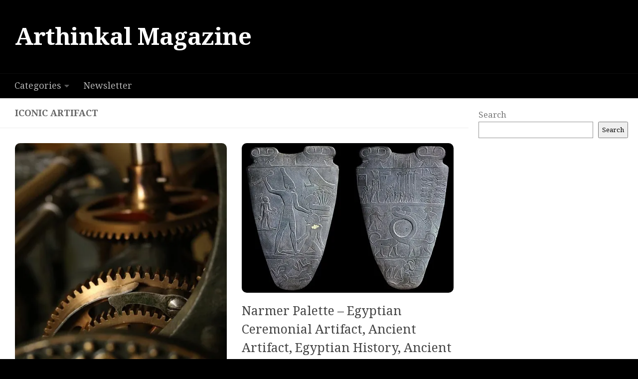

--- FILE ---
content_type: text/html; charset=UTF-8
request_url: https://arthinkal.com/tag/iconic-artifact/
body_size: 25221
content:
<!DOCTYPE html><html class="no-js" lang="en-US"><head><meta charset="UTF-8"/>
<script>var __ezHttpConsent={setByCat:function(src,tagType,attributes,category,force,customSetScriptFn=null){var setScript=function(){if(force||window.ezTcfConsent[category]){if(typeof customSetScriptFn==='function'){customSetScriptFn();}else{var scriptElement=document.createElement(tagType);scriptElement.src=src;attributes.forEach(function(attr){for(var key in attr){if(attr.hasOwnProperty(key)){scriptElement.setAttribute(key,attr[key]);}}});var firstScript=document.getElementsByTagName(tagType)[0];firstScript.parentNode.insertBefore(scriptElement,firstScript);}}};if(force||(window.ezTcfConsent&&window.ezTcfConsent.loaded)){setScript();}else if(typeof getEzConsentData==="function"){getEzConsentData().then(function(ezTcfConsent){if(ezTcfConsent&&ezTcfConsent.loaded){setScript();}else{console.error("cannot get ez consent data");force=true;setScript();}});}else{force=true;setScript();console.error("getEzConsentData is not a function");}},};</script>
<script>var ezTcfConsent=window.ezTcfConsent?window.ezTcfConsent:{loaded:false,store_info:false,develop_and_improve_services:false,measure_ad_performance:false,measure_content_performance:false,select_basic_ads:false,create_ad_profile:false,select_personalized_ads:false,create_content_profile:false,select_personalized_content:false,understand_audiences:false,use_limited_data_to_select_content:false,};function getEzConsentData(){return new Promise(function(resolve){document.addEventListener("ezConsentEvent",function(event){var ezTcfConsent=event.detail.ezTcfConsent;resolve(ezTcfConsent);});});}</script>
<script>if(typeof _setEzCookies!=='function'){function _setEzCookies(ezConsentData){var cookies=window.ezCookieQueue;for(var i=0;i<cookies.length;i++){var cookie=cookies[i];if(ezConsentData&&ezConsentData.loaded&&ezConsentData[cookie.tcfCategory]){document.cookie=cookie.name+"="+cookie.value;}}}}
window.ezCookieQueue=window.ezCookieQueue||[];if(typeof addEzCookies!=='function'){function addEzCookies(arr){window.ezCookieQueue=[...window.ezCookieQueue,...arr];}}
addEzCookies([]);if(window.ezTcfConsent&&window.ezTcfConsent.loaded){_setEzCookies(window.ezTcfConsent);}else if(typeof getEzConsentData==="function"){getEzConsentData().then(function(ezTcfConsent){if(ezTcfConsent&&ezTcfConsent.loaded){_setEzCookies(window.ezTcfConsent);}else{console.error("cannot get ez consent data");_setEzCookies(window.ezTcfConsent);}});}else{console.error("getEzConsentData is not a function");_setEzCookies(window.ezTcfConsent);}</script>
<script data-ezscrex='false' data-cfasync='false' data-pagespeed-no-defer>var __ez=__ez||{};__ez.stms=Date.now();__ez.evt={};__ez.script={};__ez.ck=__ez.ck||{};__ez.template={};__ez.template.isOrig=true;window.__ezScriptHost="//www.ezojs.com";__ez.queue=__ez.queue||function(){var e=0,i=0,t=[],n=!1,o=[],r=[],s=!0,a=function(e,i,n,o,r,s,a){var l=arguments.length>7&&void 0!==arguments[7]?arguments[7]:window,d=this;this.name=e,this.funcName=i,this.parameters=null===n?null:w(n)?n:[n],this.isBlock=o,this.blockedBy=r,this.deleteWhenComplete=s,this.isError=!1,this.isComplete=!1,this.isInitialized=!1,this.proceedIfError=a,this.fWindow=l,this.isTimeDelay=!1,this.process=function(){f("... func = "+e),d.isInitialized=!0,d.isComplete=!0,f("... func.apply: "+e);var i=d.funcName.split("."),n=null,o=this.fWindow||window;i.length>3||(n=3===i.length?o[i[0]][i[1]][i[2]]:2===i.length?o[i[0]][i[1]]:o[d.funcName]),null!=n&&n.apply(null,this.parameters),!0===d.deleteWhenComplete&&delete t[e],!0===d.isBlock&&(f("----- F'D: "+d.name),m())}},l=function(e,i,t,n,o,r,s){var a=arguments.length>7&&void 0!==arguments[7]?arguments[7]:window,l=this;this.name=e,this.path=i,this.async=o,this.defer=r,this.isBlock=t,this.blockedBy=n,this.isInitialized=!1,this.isError=!1,this.isComplete=!1,this.proceedIfError=s,this.fWindow=a,this.isTimeDelay=!1,this.isPath=function(e){return"/"===e[0]&&"/"!==e[1]},this.getSrc=function(e){return void 0!==window.__ezScriptHost&&this.isPath(e)&&"banger.js"!==this.name?window.__ezScriptHost+e:e},this.process=function(){l.isInitialized=!0,f("... file = "+e);var i=this.fWindow?this.fWindow.document:document,t=i.createElement("script");t.src=this.getSrc(this.path),!0===o?t.async=!0:!0===r&&(t.defer=!0),t.onerror=function(){var e={url:window.location.href,name:l.name,path:l.path,user_agent:window.navigator.userAgent};"undefined"!=typeof _ezaq&&(e.pageview_id=_ezaq.page_view_id);var i=encodeURIComponent(JSON.stringify(e)),t=new XMLHttpRequest;t.open("GET","//g.ezoic.net/ezqlog?d="+i,!0),t.send(),f("----- ERR'D: "+l.name),l.isError=!0,!0===l.isBlock&&m()},t.onreadystatechange=t.onload=function(){var e=t.readyState;f("----- F'D: "+l.name),e&&!/loaded|complete/.test(e)||(l.isComplete=!0,!0===l.isBlock&&m())},i.getElementsByTagName("head")[0].appendChild(t)}},d=function(e,i){this.name=e,this.path="",this.async=!1,this.defer=!1,this.isBlock=!1,this.blockedBy=[],this.isInitialized=!0,this.isError=!1,this.isComplete=i,this.proceedIfError=!1,this.isTimeDelay=!1,this.process=function(){}};function c(e,i,n,s,a,d,c,u,f){var m=new l(e,i,n,s,a,d,c,f);!0===u?o[e]=m:r[e]=m,t[e]=m,h(m)}function h(e){!0!==u(e)&&0!=s&&e.process()}function u(e){if(!0===e.isTimeDelay&&!1===n)return f(e.name+" blocked = TIME DELAY!"),!0;if(w(e.blockedBy))for(var i=0;i<e.blockedBy.length;i++){var o=e.blockedBy[i];if(!1===t.hasOwnProperty(o))return f(e.name+" blocked = "+o),!0;if(!0===e.proceedIfError&&!0===t[o].isError)return!1;if(!1===t[o].isComplete)return f(e.name+" blocked = "+o),!0}return!1}function f(e){var i=window.location.href,t=new RegExp("[?&]ezq=([^&#]*)","i").exec(i);"1"===(t?t[1]:null)&&console.debug(e)}function m(){++e>200||(f("let's go"),p(o),p(r))}function p(e){for(var i in e)if(!1!==e.hasOwnProperty(i)){var t=e[i];!0===t.isComplete||u(t)||!0===t.isInitialized||!0===t.isError?!0===t.isError?f(t.name+": error"):!0===t.isComplete?f(t.name+": complete already"):!0===t.isInitialized&&f(t.name+": initialized already"):t.process()}}function w(e){return"[object Array]"==Object.prototype.toString.call(e)}return window.addEventListener("load",(function(){setTimeout((function(){n=!0,f("TDELAY -----"),m()}),5e3)}),!1),{addFile:c,addFileOnce:function(e,i,n,o,r,s,a,l,d){t[e]||c(e,i,n,o,r,s,a,l,d)},addDelayFile:function(e,i){var n=new l(e,i,!1,[],!1,!1,!0);n.isTimeDelay=!0,f(e+" ...  FILE! TDELAY"),r[e]=n,t[e]=n,h(n)},addFunc:function(e,n,s,l,d,c,u,f,m,p){!0===c&&(e=e+"_"+i++);var w=new a(e,n,s,l,d,u,f,p);!0===m?o[e]=w:r[e]=w,t[e]=w,h(w)},addDelayFunc:function(e,i,n){var o=new a(e,i,n,!1,[],!0,!0);o.isTimeDelay=!0,f(e+" ...  FUNCTION! TDELAY"),r[e]=o,t[e]=o,h(o)},items:t,processAll:m,setallowLoad:function(e){s=e},markLoaded:function(e){if(e&&0!==e.length){if(e in t){var i=t[e];!0===i.isComplete?f(i.name+" "+e+": error loaded duplicate"):(i.isComplete=!0,i.isInitialized=!0)}else t[e]=new d(e,!0);f("markLoaded dummyfile: "+t[e].name)}},logWhatsBlocked:function(){for(var e in t)!1!==t.hasOwnProperty(e)&&u(t[e])}}}();__ez.evt.add=function(e,t,n){e.addEventListener?e.addEventListener(t,n,!1):e.attachEvent?e.attachEvent("on"+t,n):e["on"+t]=n()},__ez.evt.remove=function(e,t,n){e.removeEventListener?e.removeEventListener(t,n,!1):e.detachEvent?e.detachEvent("on"+t,n):delete e["on"+t]};__ez.script.add=function(e){var t=document.createElement("script");t.src=e,t.async=!0,t.type="text/javascript",document.getElementsByTagName("head")[0].appendChild(t)};__ez.dot=__ez.dot||{};__ez.queue.addFileOnce('/detroitchicago/boise.js', '//go.ezodn.com/detroitchicago/boise.js?gcb=195-0&cb=5', true, [], true, false, true, false);__ez.queue.addFileOnce('/parsonsmaize/abilene.js', '//go.ezodn.com/parsonsmaize/abilene.js?gcb=195-0&cb=e80eca0cdb', true, [], true, false, true, false);__ez.queue.addFileOnce('/parsonsmaize/mulvane.js', '//go.ezodn.com/parsonsmaize/mulvane.js?gcb=195-0&cb=e75e48eec0', true, ['/parsonsmaize/abilene.js'], true, false, true, false);__ez.queue.addFileOnce('/detroitchicago/birmingham.js', '//go.ezodn.com/detroitchicago/birmingham.js?gcb=195-0&cb=539c47377c', true, ['/parsonsmaize/abilene.js'], true, false, true, false);</script>
<script data-ezscrex="false" type="text/javascript" data-cfasync="false">window._ezaq = Object.assign({"ad_cache_level":0,"adpicker_placement_cnt":0,"ai_placeholder_cache_level":0,"ai_placeholder_placement_cnt":-1,"domain":"arthinkal.com","domain_id":534892,"ezcache_level":0,"ezcache_skip_code":0,"has_bad_image":0,"has_bad_words":0,"is_sitespeed":0,"lt_cache_level":0,"response_size":73592,"response_size_orig":67733,"response_time_orig":0,"template_id":120,"url":"https://arthinkal.com/tag/iconic-artifact/","word_count":0,"worst_bad_word_level":0}, typeof window._ezaq !== "undefined" ? window._ezaq : {});__ez.queue.markLoaded('ezaqBaseReady');</script>
<script type='text/javascript' data-ezscrex='false' data-cfasync='false'>
window.ezAnalyticsStatic = true;
window._ez_send_requests_through_ezoic = true;window.ezWp = true;
function analyticsAddScript(script) {
	var ezDynamic = document.createElement('script');
	ezDynamic.type = 'text/javascript';
	ezDynamic.innerHTML = script;
	document.head.appendChild(ezDynamic);
}
function getCookiesWithPrefix() {
    var allCookies = document.cookie.split(';');
    var cookiesWithPrefix = {};

    for (var i = 0; i < allCookies.length; i++) {
        var cookie = allCookies[i].trim();

        for (var j = 0; j < arguments.length; j++) {
            var prefix = arguments[j];
            if (cookie.indexOf(prefix) === 0) {
                var cookieParts = cookie.split('=');
                var cookieName = cookieParts[0];
                var cookieValue = cookieParts.slice(1).join('=');
                cookiesWithPrefix[cookieName] = decodeURIComponent(cookieValue);
                break; // Once matched, no need to check other prefixes
            }
        }
    }

    return cookiesWithPrefix;
}
function productAnalytics() {
	var d = {"dhh":"//go.ezodn.com","pr":[6],"omd5":"c9446b688fe9973f809222ff130efe5e","nar":"risk score"};
	d.u = _ezaq.url;
	d.p = _ezaq.page_view_id;
	d.v = _ezaq.visit_uuid;
	d.ab = _ezaq.ab_test_id;
	d.e = JSON.stringify(_ezaq);
	d.ref = document.referrer;
	d.c = getCookiesWithPrefix('active_template', 'ez', 'lp_');
	if(typeof ez_utmParams !== 'undefined') {
		d.utm = ez_utmParams;
	}

	var dataText = JSON.stringify(d);
	var xhr = new XMLHttpRequest();
	xhr.open('POST','//g.ezoic.net/ezais/analytics?cb=1', true);
	xhr.onload = function () {
		if (xhr.status!=200) {
            return;
		}

        if(document.readyState !== 'loading') {
            analyticsAddScript(xhr.response);
            return;
        }

        var eventFunc = function() {
            if(document.readyState === 'loading') {
                return;
            }
            document.removeEventListener('readystatechange', eventFunc, false);
            analyticsAddScript(xhr.response);
        };

        document.addEventListener('readystatechange', eventFunc, false);
	};
	xhr.setRequestHeader('Content-Type','text/plain');
	xhr.send(dataText);
}
__ez.queue.addFunc("productAnalytics", "productAnalytics", null, true, ['ezaqBaseReady'], false, false, false, true);
</script><base href="https://arthinkal.com/tag/iconic-artifact/"/>
  
  <meta name="viewport" content="width=device-width, initial-scale=1.0"/>
  <link rel="profile" href="https://gmpg.org/xfn/11"/>
  <link rel="pingback" href="https://arthinkal.com/xmlrpc.php"/>

  <meta name="robots" content="index, follow, max-image-preview:large, max-snippet:-1, max-video-preview:-1"/>
<script>document.documentElement.className = document.documentElement.className.replace("no-js","js");</script>

	<!-- This site is optimized with the Yoast SEO plugin v25.6 - https://yoast.com/wordpress/plugins/seo/ -->
	<title>Iconic Artifact Archives - Arthinkal Magazine</title>
	<link rel="canonical" href="https://arthinkal.com/tag/iconic-artifact/"/>
	<meta property="og:locale" content="en_US"/>
	<meta property="og:type" content="article"/>
	<meta property="og:title" content="Iconic Artifact Archives - Arthinkal Magazine"/>
	<meta property="og:url" content="https://arthinkal.com/tag/iconic-artifact/"/>
	<meta property="og:site_name" content="Arthinkal Magazine"/>
	<meta name="twitter:card" content="summary_large_image"/>
	<script type="application/ld+json" class="yoast-schema-graph">{"@context":"https://schema.org","@graph":[{"@type":"CollectionPage","@id":"https://arthinkal.com/tag/iconic-artifact/","url":"https://arthinkal.com/tag/iconic-artifact/","name":"Iconic Artifact Archives - Arthinkal Magazine","isPartOf":{"@id":"https://arthinkal.com/#website"},"primaryImageOfPage":{"@id":"https://arthinkal.com/tag/iconic-artifact/#primaryimage"},"image":{"@id":"https://arthinkal.com/tag/iconic-artifact/#primaryimage"},"thumbnailUrl":"https://i0.wp.com/arthinkal.com/wp-content/uploads/2025/09/The-Antikythera-Mechanism.jpg?fit=427%2C640&ssl=1","breadcrumb":{"@id":"https://arthinkal.com/tag/iconic-artifact/#breadcrumb"},"inLanguage":"en-US"},{"@type":"ImageObject","inLanguage":"en-US","@id":"https://arthinkal.com/tag/iconic-artifact/#primaryimage","url":"https://i0.wp.com/arthinkal.com/wp-content/uploads/2025/09/The-Antikythera-Mechanism.jpg?fit=427%2C640&ssl=1","contentUrl":"https://i0.wp.com/arthinkal.com/wp-content/uploads/2025/09/The-Antikythera-Mechanism.jpg?fit=427%2C640&ssl=1","width":427,"height":640,"caption":"Antikythera Mechanism"},{"@type":"BreadcrumbList","@id":"https://arthinkal.com/tag/iconic-artifact/#breadcrumb","itemListElement":[{"@type":"ListItem","position":1,"name":"Home","item":"https://arthinkal.com/"},{"@type":"ListItem","position":2,"name":"Iconic Artifact"}]},{"@type":"WebSite","@id":"https://arthinkal.com/#website","url":"https://arthinkal.com/","name":"Arthinkal","description":"","publisher":{"@id":"https://arthinkal.com/#/schema/person/f10ec62d77c5831e518e1547c49d199a"},"potentialAction":[{"@type":"SearchAction","target":{"@type":"EntryPoint","urlTemplate":"https://arthinkal.com/?s={search_term_string}"},"query-input":{"@type":"PropertyValueSpecification","valueRequired":true,"valueName":"search_term_string"}}],"inLanguage":"en-US"},{"@type":["Person","Organization"],"@id":"https://arthinkal.com/#/schema/person/f10ec62d77c5831e518e1547c49d199a","name":"arthinkal","image":{"@type":"ImageObject","inLanguage":"en-US","@id":"https://arthinkal.com/#/schema/person/image/","url":"https://secure.gravatar.com/avatar/818c53e7f1e5b5849ca2edc8b53a7f9e?s=96&d=mm&r=g","contentUrl":"https://secure.gravatar.com/avatar/818c53e7f1e5b5849ca2edc8b53a7f9e?s=96&d=mm&r=g","caption":"arthinkal"},"logo":{"@id":"https://arthinkal.com/#/schema/person/image/"},"sameAs":["https://in.pinterest.com/Arthinkal/_created/"]}]}</script>
	<!-- / Yoast SEO plugin. -->


<link rel="dns-prefetch" href="//stats.wp.com"/>
<link rel="preconnect" href="//i0.wp.com"/>
<link id="hu-user-gfont" href="//fonts.googleapis.com/css?family=Droid+Serif:400,400italic,700" rel="stylesheet" type="text/css"/>		<!-- This site uses the Google Analytics by MonsterInsights plugin v9.11.1 - Using Analytics tracking - https://www.monsterinsights.com/ -->
							<script src="//www.googletagmanager.com/gtag/js?id=G-ZLW234XL3W" data-cfasync="false" data-wpfc-render="false" async=""></script>
			<script data-cfasync="false" data-wpfc-render="false">
				var mi_version = '9.11.1';
				var mi_track_user = true;
				var mi_no_track_reason = '';
								var MonsterInsightsDefaultLocations = {"page_location":"https:\/\/arthinkal.com\/tag\/iconic-artifact\/"};
								if ( typeof MonsterInsightsPrivacyGuardFilter === 'function' ) {
					var MonsterInsightsLocations = (typeof MonsterInsightsExcludeQuery === 'object') ? MonsterInsightsPrivacyGuardFilter( MonsterInsightsExcludeQuery ) : MonsterInsightsPrivacyGuardFilter( MonsterInsightsDefaultLocations );
				} else {
					var MonsterInsightsLocations = (typeof MonsterInsightsExcludeQuery === 'object') ? MonsterInsightsExcludeQuery : MonsterInsightsDefaultLocations;
				}

								var disableStrs = [
										'ga-disable-G-ZLW234XL3W',
									];

				/* Function to detect opted out users */
				function __gtagTrackerIsOptedOut() {
					for (var index = 0; index < disableStrs.length; index++) {
						if (document.cookie.indexOf(disableStrs[index] + '=true') > -1) {
							return true;
						}
					}

					return false;
				}

				/* Disable tracking if the opt-out cookie exists. */
				if (__gtagTrackerIsOptedOut()) {
					for (var index = 0; index < disableStrs.length; index++) {
						window[disableStrs[index]] = true;
					}
				}

				/* Opt-out function */
				function __gtagTrackerOptout() {
					for (var index = 0; index < disableStrs.length; index++) {
						document.cookie = disableStrs[index] + '=true; expires=Thu, 31 Dec 2099 23:59:59 UTC; path=/';
						window[disableStrs[index]] = true;
					}
				}

				if ('undefined' === typeof gaOptout) {
					function gaOptout() {
						__gtagTrackerOptout();
					}
				}
								window.dataLayer = window.dataLayer || [];

				window.MonsterInsightsDualTracker = {
					helpers: {},
					trackers: {},
				};
				if (mi_track_user) {
					function __gtagDataLayer() {
						dataLayer.push(arguments);
					}

					function __gtagTracker(type, name, parameters) {
						if (!parameters) {
							parameters = {};
						}

						if (parameters.send_to) {
							__gtagDataLayer.apply(null, arguments);
							return;
						}

						if (type === 'event') {
														parameters.send_to = monsterinsights_frontend.v4_id;
							var hookName = name;
							if (typeof parameters['event_category'] !== 'undefined') {
								hookName = parameters['event_category'] + ':' + name;
							}

							if (typeof MonsterInsightsDualTracker.trackers[hookName] !== 'undefined') {
								MonsterInsightsDualTracker.trackers[hookName](parameters);
							} else {
								__gtagDataLayer('event', name, parameters);
							}
							
						} else {
							__gtagDataLayer.apply(null, arguments);
						}
					}

					__gtagTracker('js', new Date());
					__gtagTracker('set', {
						'developer_id.dZGIzZG': true,
											});
					if ( MonsterInsightsLocations.page_location ) {
						__gtagTracker('set', MonsterInsightsLocations);
					}
										__gtagTracker('config', 'G-ZLW234XL3W', {"forceSSL":"true","link_attribution":"true"} );
										window.gtag = __gtagTracker;										(function () {
						/* https://developers.google.com/analytics/devguides/collection/analyticsjs/ */
						/* ga and __gaTracker compatibility shim. */
						var noopfn = function () {
							return null;
						};
						var newtracker = function () {
							return new Tracker();
						};
						var Tracker = function () {
							return null;
						};
						var p = Tracker.prototype;
						p.get = noopfn;
						p.set = noopfn;
						p.send = function () {
							var args = Array.prototype.slice.call(arguments);
							args.unshift('send');
							__gaTracker.apply(null, args);
						};
						var __gaTracker = function () {
							var len = arguments.length;
							if (len === 0) {
								return;
							}
							var f = arguments[len - 1];
							if (typeof f !== 'object' || f === null || typeof f.hitCallback !== 'function') {
								if ('send' === arguments[0]) {
									var hitConverted, hitObject = false, action;
									if ('event' === arguments[1]) {
										if ('undefined' !== typeof arguments[3]) {
											hitObject = {
												'eventAction': arguments[3],
												'eventCategory': arguments[2],
												'eventLabel': arguments[4],
												'value': arguments[5] ? arguments[5] : 1,
											}
										}
									}
									if ('pageview' === arguments[1]) {
										if ('undefined' !== typeof arguments[2]) {
											hitObject = {
												'eventAction': 'page_view',
												'page_path': arguments[2],
											}
										}
									}
									if (typeof arguments[2] === 'object') {
										hitObject = arguments[2];
									}
									if (typeof arguments[5] === 'object') {
										Object.assign(hitObject, arguments[5]);
									}
									if ('undefined' !== typeof arguments[1].hitType) {
										hitObject = arguments[1];
										if ('pageview' === hitObject.hitType) {
											hitObject.eventAction = 'page_view';
										}
									}
									if (hitObject) {
										action = 'timing' === arguments[1].hitType ? 'timing_complete' : hitObject.eventAction;
										hitConverted = mapArgs(hitObject);
										__gtagTracker('event', action, hitConverted);
									}
								}
								return;
							}

							function mapArgs(args) {
								var arg, hit = {};
								var gaMap = {
									'eventCategory': 'event_category',
									'eventAction': 'event_action',
									'eventLabel': 'event_label',
									'eventValue': 'event_value',
									'nonInteraction': 'non_interaction',
									'timingCategory': 'event_category',
									'timingVar': 'name',
									'timingValue': 'value',
									'timingLabel': 'event_label',
									'page': 'page_path',
									'location': 'page_location',
									'title': 'page_title',
									'referrer' : 'page_referrer',
								};
								for (arg in args) {
																		if (!(!args.hasOwnProperty(arg) || !gaMap.hasOwnProperty(arg))) {
										hit[gaMap[arg]] = args[arg];
									} else {
										hit[arg] = args[arg];
									}
								}
								return hit;
							}

							try {
								f.hitCallback();
							} catch (ex) {
							}
						};
						__gaTracker.create = newtracker;
						__gaTracker.getByName = newtracker;
						__gaTracker.getAll = function () {
							return [];
						};
						__gaTracker.remove = noopfn;
						__gaTracker.loaded = true;
						window['__gaTracker'] = __gaTracker;
					})();
									} else {
										console.log("");
					(function () {
						function __gtagTracker() {
							return null;
						}

						window['__gtagTracker'] = __gtagTracker;
						window['gtag'] = __gtagTracker;
					})();
									}
			</script>
							<!-- / Google Analytics by MonsterInsights -->
		<script>
window._wpemojiSettings = {"baseUrl":"https:\/\/s.w.org\/images\/core\/emoji\/15.0.3\/72x72\/","ext":".png","svgUrl":"https:\/\/s.w.org\/images\/core\/emoji\/15.0.3\/svg\/","svgExt":".svg","source":{"concatemoji":"https:\/\/arthinkal.com\/wp-includes\/js\/wp-emoji-release.min.js?ver=6.6.2"}};
/*! This file is auto-generated */
!function(i,n){var o,s,e;function c(e){try{var t={supportTests:e,timestamp:(new Date).valueOf()};sessionStorage.setItem(o,JSON.stringify(t))}catch(e){}}function p(e,t,n){e.clearRect(0,0,e.canvas.width,e.canvas.height),e.fillText(t,0,0);var t=new Uint32Array(e.getImageData(0,0,e.canvas.width,e.canvas.height).data),r=(e.clearRect(0,0,e.canvas.width,e.canvas.height),e.fillText(n,0,0),new Uint32Array(e.getImageData(0,0,e.canvas.width,e.canvas.height).data));return t.every(function(e,t){return e===r[t]})}function u(e,t,n){switch(t){case"flag":return n(e,"\ud83c\udff3\ufe0f\u200d\u26a7\ufe0f","\ud83c\udff3\ufe0f\u200b\u26a7\ufe0f")?!1:!n(e,"\ud83c\uddfa\ud83c\uddf3","\ud83c\uddfa\u200b\ud83c\uddf3")&&!n(e,"\ud83c\udff4\udb40\udc67\udb40\udc62\udb40\udc65\udb40\udc6e\udb40\udc67\udb40\udc7f","\ud83c\udff4\u200b\udb40\udc67\u200b\udb40\udc62\u200b\udb40\udc65\u200b\udb40\udc6e\u200b\udb40\udc67\u200b\udb40\udc7f");case"emoji":return!n(e,"\ud83d\udc26\u200d\u2b1b","\ud83d\udc26\u200b\u2b1b")}return!1}function f(e,t,n){var r="undefined"!=typeof WorkerGlobalScope&&self instanceof WorkerGlobalScope?new OffscreenCanvas(300,150):i.createElement("canvas"),a=r.getContext("2d",{willReadFrequently:!0}),o=(a.textBaseline="top",a.font="600 32px Arial",{});return e.forEach(function(e){o[e]=t(a,e,n)}),o}function t(e){var t=i.createElement("script");t.src=e,t.defer=!0,i.head.appendChild(t)}"undefined"!=typeof Promise&&(o="wpEmojiSettingsSupports",s=["flag","emoji"],n.supports={everything:!0,everythingExceptFlag:!0},e=new Promise(function(e){i.addEventListener("DOMContentLoaded",e,{once:!0})}),new Promise(function(t){var n=function(){try{var e=JSON.parse(sessionStorage.getItem(o));if("object"==typeof e&&"number"==typeof e.timestamp&&(new Date).valueOf()<e.timestamp+604800&&"object"==typeof e.supportTests)return e.supportTests}catch(e){}return null}();if(!n){if("undefined"!=typeof Worker&&"undefined"!=typeof OffscreenCanvas&&"undefined"!=typeof URL&&URL.createObjectURL&&"undefined"!=typeof Blob)try{var e="postMessage("+f.toString()+"("+[JSON.stringify(s),u.toString(),p.toString()].join(",")+"));",r=new Blob([e],{type:"text/javascript"}),a=new Worker(URL.createObjectURL(r),{name:"wpTestEmojiSupports"});return void(a.onmessage=function(e){c(n=e.data),a.terminate(),t(n)})}catch(e){}c(n=f(s,u,p))}t(n)}).then(function(e){for(var t in e)n.supports[t]=e[t],n.supports.everything=n.supports.everything&&n.supports[t],"flag"!==t&&(n.supports.everythingExceptFlag=n.supports.everythingExceptFlag&&n.supports[t]);n.supports.everythingExceptFlag=n.supports.everythingExceptFlag&&!n.supports.flag,n.DOMReady=!1,n.readyCallback=function(){n.DOMReady=!0}}).then(function(){return e}).then(function(){var e;n.supports.everything||(n.readyCallback(),(e=n.source||{}).concatemoji?t(e.concatemoji):e.wpemoji&&e.twemoji&&(t(e.twemoji),t(e.wpemoji)))}))}((window,document),window._wpemojiSettings);
</script>
<style id="wp-emoji-styles-inline-css">

	img.wp-smiley, img.emoji {
		display: inline !important;
		border: none !important;
		box-shadow: none !important;
		height: 1em !important;
		width: 1em !important;
		margin: 0 0.07em !important;
		vertical-align: -0.1em !important;
		background: none !important;
		padding: 0 !important;
	}
</style>
<link rel="stylesheet" id="wp-block-library-css" href="https://arthinkal.com/wp-includes/css/dist/block-library/style.min.css?ver=6.6.2" media="all"/>
<style id="humix-humix-block-style-inline-css">
.wp-block-humix-humix-block{display:flex}

</style>
<link rel="stylesheet" id="mediaelement-css" href="https://arthinkal.com/wp-includes/js/mediaelement/mediaelementplayer-legacy.min.css?ver=4.2.17" media="all"/>
<link rel="stylesheet" id="wp-mediaelement-css" href="https://arthinkal.com/wp-includes/js/mediaelement/wp-mediaelement.min.css?ver=6.6.2" media="all"/>
<style id="jetpack-sharing-buttons-style-inline-css">
.jetpack-sharing-buttons__services-list{display:flex;flex-direction:row;flex-wrap:wrap;gap:0;list-style-type:none;margin:5px;padding:0}.jetpack-sharing-buttons__services-list.has-small-icon-size{font-size:12px}.jetpack-sharing-buttons__services-list.has-normal-icon-size{font-size:16px}.jetpack-sharing-buttons__services-list.has-large-icon-size{font-size:24px}.jetpack-sharing-buttons__services-list.has-huge-icon-size{font-size:36px}@media print{.jetpack-sharing-buttons__services-list{display:none!important}}.editor-styles-wrapper .wp-block-jetpack-sharing-buttons{gap:0;padding-inline-start:0}ul.jetpack-sharing-buttons__services-list.has-background{padding:1.25em 2.375em}
</style>
<style id="classic-theme-styles-inline-css">
/*! This file is auto-generated */
.wp-block-button__link{color:#fff;background-color:#32373c;border-radius:9999px;box-shadow:none;text-decoration:none;padding:calc(.667em + 2px) calc(1.333em + 2px);font-size:1.125em}.wp-block-file__button{background:#32373c;color:#fff;text-decoration:none}
</style>
<style id="global-styles-inline-css">
:root{--wp--preset--aspect-ratio--square: 1;--wp--preset--aspect-ratio--4-3: 4/3;--wp--preset--aspect-ratio--3-4: 3/4;--wp--preset--aspect-ratio--3-2: 3/2;--wp--preset--aspect-ratio--2-3: 2/3;--wp--preset--aspect-ratio--16-9: 16/9;--wp--preset--aspect-ratio--9-16: 9/16;--wp--preset--color--black: #000000;--wp--preset--color--cyan-bluish-gray: #abb8c3;--wp--preset--color--white: #ffffff;--wp--preset--color--pale-pink: #f78da7;--wp--preset--color--vivid-red: #cf2e2e;--wp--preset--color--luminous-vivid-orange: #ff6900;--wp--preset--color--luminous-vivid-amber: #fcb900;--wp--preset--color--light-green-cyan: #7bdcb5;--wp--preset--color--vivid-green-cyan: #00d084;--wp--preset--color--pale-cyan-blue: #8ed1fc;--wp--preset--color--vivid-cyan-blue: #0693e3;--wp--preset--color--vivid-purple: #9b51e0;--wp--preset--gradient--vivid-cyan-blue-to-vivid-purple: linear-gradient(135deg,rgba(6,147,227,1) 0%,rgb(155,81,224) 100%);--wp--preset--gradient--light-green-cyan-to-vivid-green-cyan: linear-gradient(135deg,rgb(122,220,180) 0%,rgb(0,208,130) 100%);--wp--preset--gradient--luminous-vivid-amber-to-luminous-vivid-orange: linear-gradient(135deg,rgba(252,185,0,1) 0%,rgba(255,105,0,1) 100%);--wp--preset--gradient--luminous-vivid-orange-to-vivid-red: linear-gradient(135deg,rgba(255,105,0,1) 0%,rgb(207,46,46) 100%);--wp--preset--gradient--very-light-gray-to-cyan-bluish-gray: linear-gradient(135deg,rgb(238,238,238) 0%,rgb(169,184,195) 100%);--wp--preset--gradient--cool-to-warm-spectrum: linear-gradient(135deg,rgb(74,234,220) 0%,rgb(151,120,209) 20%,rgb(207,42,186) 40%,rgb(238,44,130) 60%,rgb(251,105,98) 80%,rgb(254,248,76) 100%);--wp--preset--gradient--blush-light-purple: linear-gradient(135deg,rgb(255,206,236) 0%,rgb(152,150,240) 100%);--wp--preset--gradient--blush-bordeaux: linear-gradient(135deg,rgb(254,205,165) 0%,rgb(254,45,45) 50%,rgb(107,0,62) 100%);--wp--preset--gradient--luminous-dusk: linear-gradient(135deg,rgb(255,203,112) 0%,rgb(199,81,192) 50%,rgb(65,88,208) 100%);--wp--preset--gradient--pale-ocean: linear-gradient(135deg,rgb(255,245,203) 0%,rgb(182,227,212) 50%,rgb(51,167,181) 100%);--wp--preset--gradient--electric-grass: linear-gradient(135deg,rgb(202,248,128) 0%,rgb(113,206,126) 100%);--wp--preset--gradient--midnight: linear-gradient(135deg,rgb(2,3,129) 0%,rgb(40,116,252) 100%);--wp--preset--font-size--small: 13px;--wp--preset--font-size--medium: 20px;--wp--preset--font-size--large: 36px;--wp--preset--font-size--x-large: 42px;--wp--preset--spacing--20: 0.44rem;--wp--preset--spacing--30: 0.67rem;--wp--preset--spacing--40: 1rem;--wp--preset--spacing--50: 1.5rem;--wp--preset--spacing--60: 2.25rem;--wp--preset--spacing--70: 3.38rem;--wp--preset--spacing--80: 5.06rem;--wp--preset--shadow--natural: 6px 6px 9px rgba(0, 0, 0, 0.2);--wp--preset--shadow--deep: 12px 12px 50px rgba(0, 0, 0, 0.4);--wp--preset--shadow--sharp: 6px 6px 0px rgba(0, 0, 0, 0.2);--wp--preset--shadow--outlined: 6px 6px 0px -3px rgba(255, 255, 255, 1), 6px 6px rgba(0, 0, 0, 1);--wp--preset--shadow--crisp: 6px 6px 0px rgba(0, 0, 0, 1);}:where(.is-layout-flex){gap: 0.5em;}:where(.is-layout-grid){gap: 0.5em;}body .is-layout-flex{display: flex;}.is-layout-flex{flex-wrap: wrap;align-items: center;}.is-layout-flex > :is(*, div){margin: 0;}body .is-layout-grid{display: grid;}.is-layout-grid > :is(*, div){margin: 0;}:where(.wp-block-columns.is-layout-flex){gap: 2em;}:where(.wp-block-columns.is-layout-grid){gap: 2em;}:where(.wp-block-post-template.is-layout-flex){gap: 1.25em;}:where(.wp-block-post-template.is-layout-grid){gap: 1.25em;}.has-black-color{color: var(--wp--preset--color--black) !important;}.has-cyan-bluish-gray-color{color: var(--wp--preset--color--cyan-bluish-gray) !important;}.has-white-color{color: var(--wp--preset--color--white) !important;}.has-pale-pink-color{color: var(--wp--preset--color--pale-pink) !important;}.has-vivid-red-color{color: var(--wp--preset--color--vivid-red) !important;}.has-luminous-vivid-orange-color{color: var(--wp--preset--color--luminous-vivid-orange) !important;}.has-luminous-vivid-amber-color{color: var(--wp--preset--color--luminous-vivid-amber) !important;}.has-light-green-cyan-color{color: var(--wp--preset--color--light-green-cyan) !important;}.has-vivid-green-cyan-color{color: var(--wp--preset--color--vivid-green-cyan) !important;}.has-pale-cyan-blue-color{color: var(--wp--preset--color--pale-cyan-blue) !important;}.has-vivid-cyan-blue-color{color: var(--wp--preset--color--vivid-cyan-blue) !important;}.has-vivid-purple-color{color: var(--wp--preset--color--vivid-purple) !important;}.has-black-background-color{background-color: var(--wp--preset--color--black) !important;}.has-cyan-bluish-gray-background-color{background-color: var(--wp--preset--color--cyan-bluish-gray) !important;}.has-white-background-color{background-color: var(--wp--preset--color--white) !important;}.has-pale-pink-background-color{background-color: var(--wp--preset--color--pale-pink) !important;}.has-vivid-red-background-color{background-color: var(--wp--preset--color--vivid-red) !important;}.has-luminous-vivid-orange-background-color{background-color: var(--wp--preset--color--luminous-vivid-orange) !important;}.has-luminous-vivid-amber-background-color{background-color: var(--wp--preset--color--luminous-vivid-amber) !important;}.has-light-green-cyan-background-color{background-color: var(--wp--preset--color--light-green-cyan) !important;}.has-vivid-green-cyan-background-color{background-color: var(--wp--preset--color--vivid-green-cyan) !important;}.has-pale-cyan-blue-background-color{background-color: var(--wp--preset--color--pale-cyan-blue) !important;}.has-vivid-cyan-blue-background-color{background-color: var(--wp--preset--color--vivid-cyan-blue) !important;}.has-vivid-purple-background-color{background-color: var(--wp--preset--color--vivid-purple) !important;}.has-black-border-color{border-color: var(--wp--preset--color--black) !important;}.has-cyan-bluish-gray-border-color{border-color: var(--wp--preset--color--cyan-bluish-gray) !important;}.has-white-border-color{border-color: var(--wp--preset--color--white) !important;}.has-pale-pink-border-color{border-color: var(--wp--preset--color--pale-pink) !important;}.has-vivid-red-border-color{border-color: var(--wp--preset--color--vivid-red) !important;}.has-luminous-vivid-orange-border-color{border-color: var(--wp--preset--color--luminous-vivid-orange) !important;}.has-luminous-vivid-amber-border-color{border-color: var(--wp--preset--color--luminous-vivid-amber) !important;}.has-light-green-cyan-border-color{border-color: var(--wp--preset--color--light-green-cyan) !important;}.has-vivid-green-cyan-border-color{border-color: var(--wp--preset--color--vivid-green-cyan) !important;}.has-pale-cyan-blue-border-color{border-color: var(--wp--preset--color--pale-cyan-blue) !important;}.has-vivid-cyan-blue-border-color{border-color: var(--wp--preset--color--vivid-cyan-blue) !important;}.has-vivid-purple-border-color{border-color: var(--wp--preset--color--vivid-purple) !important;}.has-vivid-cyan-blue-to-vivid-purple-gradient-background{background: var(--wp--preset--gradient--vivid-cyan-blue-to-vivid-purple) !important;}.has-light-green-cyan-to-vivid-green-cyan-gradient-background{background: var(--wp--preset--gradient--light-green-cyan-to-vivid-green-cyan) !important;}.has-luminous-vivid-amber-to-luminous-vivid-orange-gradient-background{background: var(--wp--preset--gradient--luminous-vivid-amber-to-luminous-vivid-orange) !important;}.has-luminous-vivid-orange-to-vivid-red-gradient-background{background: var(--wp--preset--gradient--luminous-vivid-orange-to-vivid-red) !important;}.has-very-light-gray-to-cyan-bluish-gray-gradient-background{background: var(--wp--preset--gradient--very-light-gray-to-cyan-bluish-gray) !important;}.has-cool-to-warm-spectrum-gradient-background{background: var(--wp--preset--gradient--cool-to-warm-spectrum) !important;}.has-blush-light-purple-gradient-background{background: var(--wp--preset--gradient--blush-light-purple) !important;}.has-blush-bordeaux-gradient-background{background: var(--wp--preset--gradient--blush-bordeaux) !important;}.has-luminous-dusk-gradient-background{background: var(--wp--preset--gradient--luminous-dusk) !important;}.has-pale-ocean-gradient-background{background: var(--wp--preset--gradient--pale-ocean) !important;}.has-electric-grass-gradient-background{background: var(--wp--preset--gradient--electric-grass) !important;}.has-midnight-gradient-background{background: var(--wp--preset--gradient--midnight) !important;}.has-small-font-size{font-size: var(--wp--preset--font-size--small) !important;}.has-medium-font-size{font-size: var(--wp--preset--font-size--medium) !important;}.has-large-font-size{font-size: var(--wp--preset--font-size--large) !important;}.has-x-large-font-size{font-size: var(--wp--preset--font-size--x-large) !important;}
:where(.wp-block-post-template.is-layout-flex){gap: 1.25em;}:where(.wp-block-post-template.is-layout-grid){gap: 1.25em;}
:where(.wp-block-columns.is-layout-flex){gap: 2em;}:where(.wp-block-columns.is-layout-grid){gap: 2em;}
:root :where(.wp-block-pullquote){font-size: 1.5em;line-height: 1.6;}
</style>
<link rel="stylesheet" id="humix-icon-style-css" href="https://arthinkal.com/wp-content/plugins/humix/humix-block/./src/assets/humix-icon.css?ver=6.6.2" media="all"/>
<link rel="stylesheet" id="hueman-main-style-css" href="https://arthinkal.com/wp-content/themes/hueman/assets/front/css/main.min.css?ver=3.7.27" media="all"/>
<style id="hueman-main-style-inline-css">
body { font-family:'Droid Serif', serif;font-size:1.13rem }@media only screen and (min-width: 720px) {
        .nav > li { font-size:1.13rem; }
      }.boxed #wrapper, .container-inner { max-width: 1377px; }@media only screen and (min-width: 720px) {
                .boxed .desktop-sticky {
                  width: 1377px;
                }
              }.sidebar .widget { padding-left: 20px; padding-right: 20px; padding-top: 20px; }::selection { background-color: #000000; }
::-moz-selection { background-color: #000000; }a,a>span.hu-external::after,.themeform label .required,#flexslider-featured .flex-direction-nav .flex-next:hover,#flexslider-featured .flex-direction-nav .flex-prev:hover,.post-hover:hover .post-title a,.post-title a:hover,.sidebar.s1 .post-nav li a:hover i,.content .post-nav li a:hover i,.post-related a:hover,.sidebar.s1 .widget_rss ul li a,#footer .widget_rss ul li a,.sidebar.s1 .widget_calendar a,#footer .widget_calendar a,.sidebar.s1 .alx-tab .tab-item-category a,.sidebar.s1 .alx-posts .post-item-category a,.sidebar.s1 .alx-tab li:hover .tab-item-title a,.sidebar.s1 .alx-tab li:hover .tab-item-comment a,.sidebar.s1 .alx-posts li:hover .post-item-title a,#footer .alx-tab .tab-item-category a,#footer .alx-posts .post-item-category a,#footer .alx-tab li:hover .tab-item-title a,#footer .alx-tab li:hover .tab-item-comment a,#footer .alx-posts li:hover .post-item-title a,.comment-tabs li.active a,.comment-awaiting-moderation,.child-menu a:hover,.child-menu .current_page_item > a,.wp-pagenavi a{ color: #000000; }input[type="submit"],.themeform button[type="submit"],.sidebar.s1 .sidebar-top,.sidebar.s1 .sidebar-toggle,#flexslider-featured .flex-control-nav li a.flex-active,.post-tags a:hover,.sidebar.s1 .widget_calendar caption,#footer .widget_calendar caption,.author-bio .bio-avatar:after,.commentlist li.bypostauthor > .comment-body:after,.commentlist li.comment-author-admin > .comment-body:after{ background-color: #000000; }.post-format .format-container { border-color: #000000; }.sidebar.s1 .alx-tabs-nav li.active a,#footer .alx-tabs-nav li.active a,.comment-tabs li.active a,.wp-pagenavi a:hover,.wp-pagenavi a:active,.wp-pagenavi span.current{ border-bottom-color: #000000!important; }.sidebar.s2 .post-nav li a:hover i,
.sidebar.s2 .widget_rss ul li a,
.sidebar.s2 .widget_calendar a,
.sidebar.s2 .alx-tab .tab-item-category a,
.sidebar.s2 .alx-posts .post-item-category a,
.sidebar.s2 .alx-tab li:hover .tab-item-title a,
.sidebar.s2 .alx-tab li:hover .tab-item-comment a,
.sidebar.s2 .alx-posts li:hover .post-item-title a { color: #000000; }
.sidebar.s2 .sidebar-top,.sidebar.s2 .sidebar-toggle,.post-comments,.jp-play-bar,.jp-volume-bar-value,.sidebar.s2 .widget_calendar caption{ background-color: #000000; }.sidebar.s2 .alx-tabs-nav li.active a { border-bottom-color: #000000; }
.post-comments::before { border-right-color: #000000; }
      .search-expand,
              #nav-topbar.nav-container { background-color: #000000}@media only screen and (min-width: 720px) {
                #nav-topbar .nav ul { background-color: #000000; }
              }.is-scrolled #header .nav-container.desktop-sticky,
              .is-scrolled #header .search-expand { background-color: #000000; background-color: rgba(0,0,0,0.90) }.is-scrolled .topbar-transparent #nav-topbar.desktop-sticky .nav ul { background-color: #000000; background-color: rgba(0,0,0,0.95) }#header { background-color: #000000; }
@media only screen and (min-width: 720px) {
  #nav-header .nav ul { background-color: #000000; }
}
        #header #nav-mobile { background-color: #000000; }.is-scrolled #header #nav-mobile { background-color: #000000; background-color: rgba(0,0,0,0.90) }#nav-header.nav-container, #main-header-search .search-expand { background-color: #000000; }
@media only screen and (min-width: 720px) {
  #nav-header .nav ul { background-color: #000000; }
}
        #footer-bottom { background-color: #000000; }img { -webkit-border-radius: 10px; border-radius: 10px; }.sidebar.expanding, .sidebar.collapsing, .sidebar .sidebar-content, .sidebar .sidebar-toggle, .container-inner > .main::before,.container-inner > .main::after { background-color: #ffffff; }@media only screen and (min-width: 480px) and (max-width: 1200px) { .s2.expanded { background-color: #ffffff; } }@media only screen and (min-width: 480px) and (max-width: 960px) { .s1.expanded { background-color: #ffffff; } }body { background-color: #000000; }
</style>
<link rel="stylesheet" id="hueman-font-awesome-css" href="https://arthinkal.com/wp-content/themes/hueman/assets/front/css/font-awesome.min.css?ver=3.7.27" media="all"/>
<script src="https://arthinkal.com/wp-content/plugins/google-analytics-for-wordpress/assets/js/frontend-gtag.min.js?ver=9.11.1" id="monsterinsights-frontend-script-js" async="" data-wp-strategy="async"></script>
<script data-cfasync="false" data-wpfc-render="false" id="monsterinsights-frontend-script-js-extra">var monsterinsights_frontend = {"js_events_tracking":"true","download_extensions":"doc,pdf,ppt,zip,xls,docx,pptx,xlsx","inbound_paths":"[{\"path\":\"\\\/go\\\/\",\"label\":\"affiliate\"},{\"path\":\"\\\/recommend\\\/\",\"label\":\"affiliate\"}]","home_url":"https:\/\/arthinkal.com","hash_tracking":"false","v4_id":"G-ZLW234XL3W"};</script>
<script src="https://arthinkal.com/wp-includes/js/jquery/jquery.min.js?ver=3.7.1" id="jquery-core-js"></script>
<script src="https://arthinkal.com/wp-includes/js/jquery/jquery-migrate.min.js?ver=3.4.1" id="jquery-migrate-js"></script>
<link rel="https://api.w.org/" href="https://arthinkal.com/wp-json/"/><link rel="alternate" title="JSON" type="application/json" href="https://arthinkal.com/wp-json/wp/v2/tags/2218"/><script async="" src="https://pagead2.googlesyndication.com/pagead/js/adsbygoogle.js?client=ca-pub-9988552830090099" crossorigin="anonymous"></script>
		<script type="text/javascript">
				(function(c,l,a,r,i,t,y){
					c[a]=c[a]||function(){(c[a].q=c[a].q||[]).push(arguments)};t=l.createElement(r);t.async=1;
					t.src="https://www.clarity.ms/tag/"+i+"?ref=wordpress";y=l.getElementsByTagName(r)[0];y.parentNode.insertBefore(t,y);
				})(window, document, "clarity", "script", "g83krl0hqg");
		</script>
			<style>img#wpstats{display:none}</style>
		    <link rel="preload" as="font" type="font/woff2" href="https://arthinkal.com/wp-content/themes/hueman/assets/front/webfonts/fa-brands-400.woff2?v=5.15.2" crossorigin="anonymous"/>
    <link rel="preload" as="font" type="font/woff2" href="https://arthinkal.com/wp-content/themes/hueman/assets/front/webfonts/fa-regular-400.woff2?v=5.15.2" crossorigin="anonymous"/>
    <link rel="preload" as="font" type="font/woff2" href="https://arthinkal.com/wp-content/themes/hueman/assets/front/webfonts/fa-solid-900.woff2?v=5.15.2" crossorigin="anonymous"/>
  <!--[if lt IE 9]>
<script src="https://arthinkal.com/wp-content/themes/hueman/assets/front/js/ie/html5shiv-printshiv.min.js"></script>
<script src="https://arthinkal.com/wp-content/themes/hueman/assets/front/js/ie/selectivizr.js"></script>
<![endif]-->
<link rel="icon" href="https://i0.wp.com/arthinkal.com/wp-content/uploads/2021/05/cropped-Arthinkal.png?fit=32%2C32&amp;ssl=1" sizes="32x32"/>
<link rel="icon" href="https://i0.wp.com/arthinkal.com/wp-content/uploads/2021/05/cropped-Arthinkal.png?fit=192%2C192&amp;ssl=1" sizes="192x192"/>
<link rel="apple-touch-icon" href="https://i0.wp.com/arthinkal.com/wp-content/uploads/2021/05/cropped-Arthinkal.png?fit=180%2C180&amp;ssl=1"/>
<meta name="msapplication-TileImage" content="https://i0.wp.com/arthinkal.com/wp-content/uploads/2021/05/cropped-Arthinkal.png?fit=270%2C270&amp;ssl=1"/>
		<style id="wp-custom-css">
			.entry { color: #000; }
.entry.excerpt { color: #000; }		</style>
		<script type='text/javascript'>
var ezoTemplate = 'old_site_noads';
var ezouid = '1';
var ezoFormfactor = '1';
</script><script data-ezscrex="false" type='text/javascript'>
var soc_app_id = '0';
var did = 534892;
var ezdomain = 'arthinkal.com';
var ezoicSearchable = 1;
</script></head>

<body class="archive tag tag-iconic-artifact tag-2218 wp-embed-responsive col-2cl boxed mobile-sidebar-hide-s2 header-desktop-sticky header-mobile-sticky hu-header-img-full-width hueman-3-7-27 chrome">
<div id="wrapper">
  <a class="screen-reader-text skip-link" href="#content">Skip to content</a>
  
  <header id="header" class="top-menu-mobile-on one-mobile-menu top_menu header-ads-desktop  topbar-transparent no-header-img">
        <nav class="nav-container group mobile-menu mobile-sticky no-menu-assigned" id="nav-mobile" data-menu-id="header-1">
  <div class="mobile-title-logo-in-header"><p class="site-title">                  <a class="custom-logo-link" href="https://arthinkal.com/" rel="home" title="Arthinkal Magazine | Home page">Arthinkal Magazine</a>                </p></div>
        
                    <!-- <div class="ham__navbar-toggler collapsed" aria-expanded="false">
          <div class="ham__navbar-span-wrapper">
            <span class="ham-toggler-menu__span"></span>
          </div>
        </div> -->
        <button class="ham__navbar-toggler-two collapsed" title="Menu" aria-expanded="false">
          <span class="ham__navbar-span-wrapper">
            <span class="line line-1"></span>
            <span class="line line-2"></span>
            <span class="line line-3"></span>
          </span>
        </button>
            
      <div class="nav-text"></div>
      <div class="nav-wrap container">
                  <ul class="nav container-inner group mobile-search">
                            <li>
                  <form role="search" method="get" class="search-form" action="https://arthinkal.com/">
				<label>
					<span class="screen-reader-text">Search for:</span>
					<input type="search" class="search-field" placeholder="Search …" value="" name="s"/>
				</label>
				<input type="submit" class="search-submit" value="Search"/>
			</form>                </li>
                      </ul>
                <ul id="menu-primary" class="nav container-inner group"><li id="menu-item-261" class="menu-item menu-item-type-taxonomy menu-item-object-category menu-item-has-children menu-item-261"><a href="https://arthinkal.com/category/essays/">Categories</a>
<ul class="sub-menu">
	<li id="menu-item-968" class="menu-item menu-item-type-taxonomy menu-item-object-category menu-item-968"><a href="https://arthinkal.com/category/essays-on-politics/">Politics</a></li>
	<li id="menu-item-966" class="menu-item menu-item-type-taxonomy menu-item-object-category menu-item-966"><a href="https://arthinkal.com/category/essays-on-literature/">Literature</a></li>
	<li id="menu-item-967" class="menu-item menu-item-type-taxonomy menu-item-object-category menu-item-967"><a href="https://arthinkal.com/category/essays-on-music/">Music</a></li>
	<li id="menu-item-1008" class="menu-item menu-item-type-taxonomy menu-item-object-category menu-item-1008"><a href="https://arthinkal.com/category/essays/essays-on-art/">Art</a></li>
	<li id="menu-item-1049" class="menu-item menu-item-type-taxonomy menu-item-object-category menu-item-1049"><a href="https://arthinkal.com/category/essays/essays-on-philosophy/">Philosophy</a></li>
	<li id="menu-item-1798" class="menu-item menu-item-type-taxonomy menu-item-object-category menu-item-1798"><a href="https://arthinkal.com/category/essays/essays-on-history/">History</a></li>
	<li id="menu-item-3472" class="menu-item menu-item-type-taxonomy menu-item-object-category menu-item-3472"><a href="https://arthinkal.com/category/blog/entrepreneurs/">Entrepreneurship</a></li>
	<li id="menu-item-3521" class="menu-item menu-item-type-taxonomy menu-item-object-category menu-item-3521"><a href="https://arthinkal.com/category/blog/athletes/">Sports</a></li>
	<li id="menu-item-1516" class="menu-item menu-item-type-taxonomy menu-item-object-category menu-item-1516"><a href="https://arthinkal.com/category/essays/essays-on-law-essays/">Law</a></li>
	<li id="menu-item-2529" class="menu-item menu-item-type-taxonomy menu-item-object-category menu-item-2529"><a href="https://arthinkal.com/category/essays-on-social-issues/">Social Issues</a></li>
	<li id="menu-item-969" class="menu-item menu-item-type-taxonomy menu-item-object-category menu-item-969"><a href="https://arthinkal.com/category/miscellaneous-essays/">Miscellaneous</a></li>
</ul>
</li>
<li id="menu-item-3463" class="menu-item menu-item-type-post_type menu-item-object-page menu-item-3463"><a href="https://arthinkal.com/subscribe-to-arthinkal-magazine-newsletter/">Newsletter</a></li>
</ul>      </div>
</nav><!--/#nav-topbar-->  
  
  <div class="container group">
        <div class="container-inner">

                    <div class="group hu-pad central-header-zone">
                  <div class="logo-tagline-group">
                      <p class="site-title">                  <a class="custom-logo-link" href="https://arthinkal.com/" rel="home" title="Arthinkal Magazine | Home page">Arthinkal Magazine</a>                </p>                                                <p class="site-description"></p>
                                        </div>

                                        <div id="header-widgets">
                                                </div><!--/#header-ads-->
                                </div>
      
                <nav class="nav-container group desktop-menu " id="nav-header" data-menu-id="header-2">
    <div class="nav-text"><!-- put your mobile menu text here --></div>

  <div class="nav-wrap container">
        <ul id="menu-primary-1" class="nav container-inner group"><li class="menu-item menu-item-type-taxonomy menu-item-object-category menu-item-has-children menu-item-261"><a href="https://arthinkal.com/category/essays/">Categories</a>
<ul class="sub-menu">
	<li class="menu-item menu-item-type-taxonomy menu-item-object-category menu-item-968"><a href="https://arthinkal.com/category/essays-on-politics/">Politics</a></li>
	<li class="menu-item menu-item-type-taxonomy menu-item-object-category menu-item-966"><a href="https://arthinkal.com/category/essays-on-literature/">Literature</a></li>
	<li class="menu-item menu-item-type-taxonomy menu-item-object-category menu-item-967"><a href="https://arthinkal.com/category/essays-on-music/">Music</a></li>
	<li class="menu-item menu-item-type-taxonomy menu-item-object-category menu-item-1008"><a href="https://arthinkal.com/category/essays/essays-on-art/">Art</a></li>
	<li class="menu-item menu-item-type-taxonomy menu-item-object-category menu-item-1049"><a href="https://arthinkal.com/category/essays/essays-on-philosophy/">Philosophy</a></li>
	<li class="menu-item menu-item-type-taxonomy menu-item-object-category menu-item-1798"><a href="https://arthinkal.com/category/essays/essays-on-history/">History</a></li>
	<li class="menu-item menu-item-type-taxonomy menu-item-object-category menu-item-3472"><a href="https://arthinkal.com/category/blog/entrepreneurs/">Entrepreneurship</a></li>
	<li class="menu-item menu-item-type-taxonomy menu-item-object-category menu-item-3521"><a href="https://arthinkal.com/category/blog/athletes/">Sports</a></li>
	<li class="menu-item menu-item-type-taxonomy menu-item-object-category menu-item-1516"><a href="https://arthinkal.com/category/essays/essays-on-law-essays/">Law</a></li>
	<li class="menu-item menu-item-type-taxonomy menu-item-object-category menu-item-2529"><a href="https://arthinkal.com/category/essays-on-social-issues/">Social Issues</a></li>
	<li class="menu-item menu-item-type-taxonomy menu-item-object-category menu-item-969"><a href="https://arthinkal.com/category/miscellaneous-essays/">Miscellaneous</a></li>
</ul>
</li>
<li class="menu-item menu-item-type-post_type menu-item-object-page menu-item-3463"><a href="https://arthinkal.com/subscribe-to-arthinkal-magazine-newsletter/">Newsletter</a></li>
</ul>  </div>
</nav><!--/#nav-header-->      
    </div><!--/.container-inner-->
      </div><!--/.container-->

</header><!--/#header-->
  
  <div class="container" id="page">
    <div class="container-inner">
            <div class="main">
        <div class="main-inner group">
          
              <main class="content" id="content">
              <div class="page-title hu-pad group">
          	    		<h1>Iconic Artifact</h1>
    	
    </div><!--/.page-title-->
          <div class="hu-pad group">
            
  <div id="grid-wrapper" class="post-list group">
    <div class="post-row">        <article id="post-4649" class="group grid-item post-4649 post type-post status-publish format-standard has-post-thumbnail hentry category-antikythera-mechanism tag-ancient-artifact tag-antikythera-mechanism tag-arthinkal tag-arthinkal-magazine tag-arthinkal-com tag-artifact tag-astronomy tag-hand-powered-orrery tag-historical-artifact tag-iconic-artifact tag-worlds-first-analog-computer">
	<div class="post-inner post-hover">
      		<div class="post-thumbnail">
  			<a href="https://arthinkal.com/antikythera-mechanism-worlds-first-analog-computer-hand-powered-orrery-astronomy-ancient-artifact/">
            				<img width="427" height="640" src="https://i0.wp.com/arthinkal.com/wp-content/uploads/2025/09/The-Antikythera-Mechanism.jpg?fit=427%2C640&amp;ssl=1" class="attachment-full size-full wp-post-image" alt="Antikythera Mechanism" decoding="async" fetchpriority="high" srcset="https://i0.wp.com/arthinkal.com/wp-content/uploads/2025/09/The-Antikythera-Mechanism.jpg?w=427&amp;ssl=1 427w, https://i0.wp.com/arthinkal.com/wp-content/uploads/2025/09/The-Antikythera-Mechanism.jpg?resize=200%2C300&amp;ssl=1 200w" sizes="(max-width: 427px) 100vw, 427px"/>  				  				  				  			</a>
  			  		</div><!--/.post-thumbnail-->
        		<h2 class="post-title entry-title">
			<a href="https://arthinkal.com/antikythera-mechanism-worlds-first-analog-computer-hand-powered-orrery-astronomy-ancient-artifact/" rel="bookmark">Antikythera Mechanism – World’s First Analog Computer, Hand-powered Orrery, Astronomy, Ancient Artifact</a>
		</h2><!--/.post-title-->

				<div class="entry excerpt entry-summary">
			<p>Image by Andreas Zimmermann from Pixabay Antikythera Mechanism The Antikythera Mechanism is often described as the world’s first analog computer. Discovered in 1901 among the remains of a Roman-era shipwreck near the Greek island...</p>
		</div><!--/.entry-->
		
	</div><!--/.post-inner-->
</article><!--/.post-->
            <article id="post-4344" class="group grid-item post-4344 post type-post status-publish format-standard has-post-thumbnail hentry category-narmer-palette tag-ancient-artifact tag-ancient-egypt tag-arthinkal tag-arthinkal-magazine tag-arthinkal-com tag-egyptian-ceremonial-artifact tag-egyptian-history tag-famous-artifact tag-historical-artifact tag-history tag-iconic-artifact tag-narmer-palette">
	<div class="post-inner post-hover">
      		<div class="post-thumbnail">
  			<a href="https://arthinkal.com/narmer-palette-egyptian-ceremonial-artifact-ancient-artifact-egyptian-history-ancient-egypt/">
            				<img width="512" height="361" src="https://i0.wp.com/arthinkal.com/wp-content/uploads/2024/08/Narmer-Palette-1.jpg?fit=512%2C361&amp;ssl=1" class="attachment-full size-full wp-post-image" alt="Narmer Palette" decoding="async" srcset="https://i0.wp.com/arthinkal.com/wp-content/uploads/2024/08/Narmer-Palette-1.jpg?w=512&amp;ssl=1 512w, https://i0.wp.com/arthinkal.com/wp-content/uploads/2024/08/Narmer-Palette-1.jpg?resize=300%2C212&amp;ssl=1 300w" sizes="(max-width: 512px) 100vw, 512px"/>  				  				  				  			</a>
  			  		</div><!--/.post-thumbnail-->
        		<h2 class="post-title entry-title">
			<a href="https://arthinkal.com/narmer-palette-egyptian-ceremonial-artifact-ancient-artifact-egyptian-history-ancient-egypt/" rel="bookmark">Narmer Palette – Egyptian Ceremonial Artifact, Ancient Artifact, Egyptian History, Ancient Egypt</a>
		</h2><!--/.post-title-->

				<div class="entry excerpt entry-summary">
			<p>Narmer Palette. Egyptian Museum , Public domain, via Wikimedia Commons Narmer Palette The Narmer Palette is an ancient Egyptian ceremonial artifact dating back to around 3100 BCE, during the Early Dynastic Period of Egypt. It...</p>
		</div><!--/.entry-->
		
	</div><!--/.post-inner-->
</article><!--/.post-->
    </div><div class="post-row">        <article id="post-3730" class="group grid-item post-3730 post type-post status-publish format-standard has-post-thumbnail hentry category-iconic-artifact-nefertiti-bust tag-ancient-artifact tag-ancient-egypt tag-artefact tag-arthinkal tag-arthinkal-magazine tag-arthinkal-com tag-artifact tag-bust-of-nefertiti tag-egypt tag-egyptian-artifact tag-egyptology tag-essay tag-historical-artifact tag-history-of-egypt tag-iconic-artifact tag-iconic-artifact-nefertiti-bust tag-nefertiti-bust">
	<div class="post-inner post-hover">
      		<div class="post-thumbnail">
  			<a href="https://arthinkal.com/nefertiti-bust-egyptian-artifact-ancient-artifact-egyptian-history-iconic-artifact-ancient-egypt/">
            				<img width="512" height="683" src="https://i0.wp.com/arthinkal.com/wp-content/uploads/2024/05/Nefertiti-Bust-1.jpg?fit=512%2C683&amp;ssl=1" class="attachment-full size-full wp-post-image" alt="Nefertiti Bust" decoding="async" srcset="https://i0.wp.com/arthinkal.com/wp-content/uploads/2024/05/Nefertiti-Bust-1.jpg?w=512&amp;ssl=1 512w, https://i0.wp.com/arthinkal.com/wp-content/uploads/2024/05/Nefertiti-Bust-1.jpg?resize=225%2C300&amp;ssl=1 225w" sizes="(max-width: 512px) 100vw, 512px"/>  				  				  				  			</a>
  			  		</div><!--/.post-thumbnail-->
        		<h2 class="post-title entry-title">
			<a href="https://arthinkal.com/nefertiti-bust-egyptian-artifact-ancient-artifact-egyptian-history-iconic-artifact-ancient-egypt/" rel="bookmark">Nefertiti Bust – Egyptian Artifact, Ancient Artifact, Egyptian History, Iconic Artifact, Ancient Egypt</a>
		</h2><!--/.post-title-->

				<div class="entry excerpt entry-summary">
			<p>Nefertiti Bust. Public domain, via Wikimedia Commons Nefertiti Bust The Nefertiti Bust is an iconic sculpture believed to depict Queen Nefertiti, the Great Royal Wife of the Egyptian Pharaoh Akhenaten. The bust is renowned...</p>
		</div><!--/.entry-->
		
	</div><!--/.post-inner-->
</article><!--/.post-->
            <article id="post-3639" class="group grid-item post-3639 post type-post status-publish format-standard has-post-thumbnail hentry category-iconic-artifact-book-of-kells tag-ancient-artifact tag-arthinkal tag-arthinkal-magazine tag-arthinkal-com tag-artifact tag-book-of-kells tag-early-christianity tag-historical-artifact tag-history tag-iconic-artifact">
	<div class="post-inner post-hover">
      		<div class="post-thumbnail">
  			<a href="https://arthinkal.com/iconic-artifact-book-of-kells/">
            				<img width="512" height="682" src="https://i0.wp.com/arthinkal.com/wp-content/uploads/2024/03/Book-of-Kells-1.jpg?fit=512%2C682&amp;ssl=1" class="attachment-full size-full wp-post-image" alt="Book of Kells" decoding="async" loading="lazy" srcset="https://i0.wp.com/arthinkal.com/wp-content/uploads/2024/03/Book-of-Kells-1.jpg?w=512&amp;ssl=1 512w, https://i0.wp.com/arthinkal.com/wp-content/uploads/2024/03/Book-of-Kells-1.jpg?resize=225%2C300&amp;ssl=1 225w" sizes="(max-width: 512px) 100vw, 512px"/>  				  				  				  			</a>
  			  		</div><!--/.post-thumbnail-->
        		<h2 class="post-title entry-title">
			<a href="https://arthinkal.com/iconic-artifact-book-of-kells/" rel="bookmark">Iconic Artifact: Book of Kells</a>
		</h2><!--/.post-title-->

				<div class="entry excerpt entry-summary">
			<p>Book of Kells. [1], Public domain, via Wikimedia Commons In this article, we shall discuss one of the most famous and iconic artifacts of Christianity, the Book of Kells, with the help of a...</p>
		</div><!--/.entry-->
		
	</div><!--/.post-inner-->
</article><!--/.post-->
    </div><div class="post-row">        <article id="post-3601" class="group grid-item post-3601 post type-post status-publish format-standard has-post-thumbnail hentry category-iconic-artifact-shroud-of-turin tag-arthinkal tag-arthinkal-magazine tag-arthinkal-com tag-artifact tag-christian-artifact tag-iconic-artifact tag-jesus-artifact tag-shroud-of-turin tag-shroud-of-turin-article tag-shroud-of-turin-history tag-shroud-of-turin-importance tag-shroud-of-turin-significance">
	<div class="post-inner post-hover">
      		<div class="post-thumbnail">
  			<a href="https://arthinkal.com/iconic-artifact-shroud-of-turin/">
            				<img width="613" height="1110" src="https://i0.wp.com/arthinkal.com/wp-content/uploads/2024/02/Shroud-of-Turin-1.jpg?fit=613%2C1110&amp;ssl=1" class="attachment-full size-full wp-post-image" alt="Shroud of Turin" decoding="async" loading="lazy" srcset="https://i0.wp.com/arthinkal.com/wp-content/uploads/2024/02/Shroud-of-Turin-1.jpg?w=613&amp;ssl=1 613w, https://i0.wp.com/arthinkal.com/wp-content/uploads/2024/02/Shroud-of-Turin-1.jpg?resize=166%2C300&amp;ssl=1 166w, https://i0.wp.com/arthinkal.com/wp-content/uploads/2024/02/Shroud-of-Turin-1.jpg?resize=566%2C1024&amp;ssl=1 566w" sizes="(max-width: 613px) 100vw, 613px"/>  				  				  				  			</a>
  			  		</div><!--/.post-thumbnail-->
        		<h2 class="post-title entry-title">
			<a href="https://arthinkal.com/iconic-artifact-shroud-of-turin/" rel="bookmark">Iconic Artifact: Shroud of Turin</a>
		</h2><!--/.post-title-->

				<div class="entry excerpt entry-summary">
			<p>Shroud of Turin. From Wikimedia Commons, the free media repository. In this article, we shall discuss one of the most mysterious, enigmatic, and controversial historical artifacts in history, the Shroud of Turin, with the help...</p>
		</div><!--/.entry-->
		
	</div><!--/.post-inner-->
</article><!--/.post-->
            <article id="post-3100" class="group grid-item post-3100 post type-post status-publish format-standard has-post-thumbnail hentry category-iconic-artifact-terracotta-army tag-ancient-artefact tag-ancient-artifact tag-ancient-china tag-artefact tag-arthinkal tag-arthinkal-biographies tag-arthinkal-magazine tag-arthinkal-com tag-artifact tag-chinese-history tag-essay tag-essay-on-terracotta-army tag-historical-artefact tag-historical-artifact tag-historical-essay tag-history tag-history-essay tag-history-of-ancient-china tag-history-of-china tag-history-of-the-terracotta-army tag-iconic-artifact tag-iconic-artifact-terracotta-army tag-iconic-artifact-terracotta-army-essay tag-terracotta-army tag-terracotta-army-article tag-terracotta-army-discovery tag-terracotta-army-essay tag-terracotta-army-excavation tag-terracotta-army-history tag-terracotta-army-legacy tag-terracotta-army-significance tag-what-is-the-terracotta-army">
	<div class="post-inner post-hover">
      		<div class="post-thumbnail">
  			<a href="https://arthinkal.com/terracotta-army-ancient-artifact-historical-artifact-iconic-artifact-ancient-china-ancient-history/">
            				<img width="640" height="364" src="https://i0.wp.com/arthinkal.com/wp-content/uploads/2023/07/Terracotta-Army-essay.jpg?fit=640%2C364&amp;ssl=1" class="attachment-full size-full wp-post-image" alt="Terracotta Army essay" decoding="async" loading="lazy" srcset="https://i0.wp.com/arthinkal.com/wp-content/uploads/2023/07/Terracotta-Army-essay.jpg?w=640&amp;ssl=1 640w, https://i0.wp.com/arthinkal.com/wp-content/uploads/2023/07/Terracotta-Army-essay.jpg?resize=300%2C171&amp;ssl=1 300w" sizes="(max-width: 640px) 100vw, 640px"/>  				  				  				  			</a>
  			  		</div><!--/.post-thumbnail-->
        		<h2 class="post-title entry-title">
			<a href="https://arthinkal.com/terracotta-army-ancient-artifact-historical-artifact-iconic-artifact-ancient-china-ancient-history/" rel="bookmark">Terracotta Army – Ancient Artifact, Historical Artifact, Iconic Artifact, Ancient China, Ancient History</a>
		</h2><!--/.post-title-->

				<div class="entry excerpt entry-summary">
			<p>Terracotta Army. Image by Christel SAGNIEZ from Pixabay Terracotta Army The Terracotta Army, also known as the Terracotta Warriors and Horses, is a vast collection of life-sized sculptures made of clay that was discovered...</p>
		</div><!--/.entry-->
		
	</div><!--/.post-inner-->
</article><!--/.post-->
    </div><div class="post-row">        <article id="post-3063" class="group grid-item post-3063 post type-post status-publish format-standard has-post-thumbnail hentry category-iconic-artifact-great-sphinx-of-giza tag-ancient-egypt tag-arthinkal tag-arthinkal-biographies tag-arthinkal-magazine tag-arthinkal-com tag-biography tag-egypt tag-egyptology tag-essay tag-essay-on-great-sphinx-of-giza tag-essay-on-history tag-great-sphinx-of-giza-artifact tag-great-sphinx-of-giza-characteristics tag-great-sphinx-of-giza-essay tag-great-sphinx-of-giza-historical-artifact tag-great-sphinx-of-giza-legacy tag-great-sphinx-of-giza-significance tag-historical-artefact tag-historical-artifact tag-history-essay tag-history-of-egypt tag-iconic-artifact tag-iconic-artifact-great-sphinx-of-giza tag-what-is-great-sphinx-of-giza">
	<div class="post-inner post-hover">
      		<div class="post-thumbnail">
  			<a href="https://arthinkal.com/great-sphinx-of-giza-historical-monument-ancient-monument-ancient-egypt-ancient-history/">
            				<img width="640" height="427" src="https://i0.wp.com/arthinkal.com/wp-content/uploads/2023/07/Great-Sphinx-of-Giza-essay.jpg?fit=640%2C427&amp;ssl=1" class="attachment-full size-full wp-post-image" alt="Great Sphinx of Giza" decoding="async" loading="lazy" srcset="https://i0.wp.com/arthinkal.com/wp-content/uploads/2023/07/Great-Sphinx-of-Giza-essay.jpg?w=640&amp;ssl=1 640w, https://i0.wp.com/arthinkal.com/wp-content/uploads/2023/07/Great-Sphinx-of-Giza-essay.jpg?resize=300%2C200&amp;ssl=1 300w" sizes="(max-width: 640px) 100vw, 640px"/>  				  				  				  			</a>
  			  		</div><!--/.post-thumbnail-->
        		<h2 class="post-title entry-title">
			<a href="https://arthinkal.com/great-sphinx-of-giza-historical-monument-ancient-monument-ancient-egypt-ancient-history/" rel="bookmark">Great Sphinx of Giza – Historical Monument, Ancient Monument, Ancient Egypt, Ancient History</a>
		</h2><!--/.post-title-->

				<div class="entry excerpt entry-summary">
			<p>The Great Sphinx of Giza. Photo by Hongbin on Unsplash Great Sphinx of Giza In this article, we shall discuss one of the most famous and iconic ancient monuments ever discovered, the Great Sphinx of...</p>
		</div><!--/.entry-->
		
	</div><!--/.post-inner-->
</article><!--/.post-->
            <article id="post-2839" class="group grid-item post-2839 post type-post status-publish format-standard has-post-thumbnail hentry category-iconic-artifact-mask-of-tutankhamun tag-ancient-egypt tag-ancient-history tag-archaeology tag-arthinkal tag-arthinkal-biographies tag-arthinkal-magazine tag-arthinkal-com tag-article-on-mask-of-tutankhamun tag-egyptology tag-essay tag-essay-on-history tag-essay-on-the-mask-of-tutankhamun tag-historical-artifact tag-historical-essay tag-history-essay tag-history-of-egypt tag-iconic-artifact tag-iconic-artifact-the-mask-of-tutankhamun tag-iconic-artwork tag-mask-of-tutankhamun tag-mask-of-tutankhamun-artefact tag-mask-of-tutankhamun-article tag-mask-of-tutankhamun-artifcat tag-mask-of-tutankhamun-essay tag-mask-of-tutankhamun-history tag-mask-of-tutankhamun-significance tag-the-mask-of-tutankhamun tag-tutankhamun tag-tutankhamun-egyptian-king tag-tutankhamun-egyptian-pharaoh tag-tutankhamun-king tag-tutankhamun-pharaoh tag-who-is-who-was-tutankhamun tag-who-was-tutankhamun">
	<div class="post-inner post-hover">
      		<div class="post-thumbnail">
  			<a href="https://arthinkal.com/iconic-artifact-mask-of-tutankhamun-egyptian-artifact-ancient-artifact-egyptian-history/">
            				<img width="1380" height="1920" src="https://i0.wp.com/arthinkal.com/wp-content/uploads/2023/05/Mask-of-Tutankhamun-essay.jpg?fit=1380%2C1920&amp;ssl=1" class="attachment-full size-full wp-post-image" alt="Mask of Tutankhamun" decoding="async" loading="lazy" srcset="https://i0.wp.com/arthinkal.com/wp-content/uploads/2023/05/Mask-of-Tutankhamun-essay.jpg?w=1380&amp;ssl=1 1380w, https://i0.wp.com/arthinkal.com/wp-content/uploads/2023/05/Mask-of-Tutankhamun-essay.jpg?resize=216%2C300&amp;ssl=1 216w, https://i0.wp.com/arthinkal.com/wp-content/uploads/2023/05/Mask-of-Tutankhamun-essay.jpg?resize=736%2C1024&amp;ssl=1 736w, https://i0.wp.com/arthinkal.com/wp-content/uploads/2023/05/Mask-of-Tutankhamun-essay.jpg?resize=768%2C1069&amp;ssl=1 768w, https://i0.wp.com/arthinkal.com/wp-content/uploads/2023/05/Mask-of-Tutankhamun-essay.jpg?resize=1104%2C1536&amp;ssl=1 1104w, https://i0.wp.com/arthinkal.com/wp-content/uploads/2023/05/Mask-of-Tutankhamun-essay.jpg?resize=1320%2C1837&amp;ssl=1 1320w" sizes="(max-width: 1380px) 100vw, 1380px"/>  				  				  				  			</a>
  			  		</div><!--/.post-thumbnail-->
        		<h2 class="post-title entry-title">
			<a href="https://arthinkal.com/iconic-artifact-mask-of-tutankhamun-egyptian-artifact-ancient-artifact-egyptian-history/" rel="bookmark">Iconic Artifact: Mask of Tutankhamun – Egyptian Artifact, Ancient Artifact, Egyptian History</a>
		</h2><!--/.post-title-->

				<div class="entry excerpt entry-summary">
			<p>Mask of Tutankhamun. Image by G.C. from Pixabay Mask of Tutankhamun With this article, I am introducing another new series which will be known as the Iconic Artifact series, in which we will be...</p>
		</div><!--/.entry-->
		
	</div><!--/.post-inner-->
</article><!--/.post-->
    </div>  </div><!--/.post-list-->

<nav class="pagination group">
			<ul class="group">
			<li class="prev left"></li>
			<li class="next right"></li>
		</ul>
	</nav><!--/.pagination-->
          </div><!--/.hu-pad-->
            </main><!--/.content-->
          

	<div class="sidebar s1 collapsed" data-position="right" data-layout="col-2cl" data-sb-id="s1">

		<button class="sidebar-toggle" title="Expand Sidebar"><i class="fas sidebar-toggle-arrows"></i></button>

		<div class="sidebar-content">

			
			
			
			<div id="block-4" class="widget widget_block widget_search"><form role="search" method="get" action="https://arthinkal.com/" class="wp-block-search__button-outside wp-block-search__text-button wp-block-search"><label class="wp-block-search__label" for="wp-block-search__input-1">Search</label><div class="wp-block-search__inside-wrapper "><input class="wp-block-search__input" id="wp-block-search__input-1" placeholder="" value="" type="search" name="s" required=""/><button aria-label="Search" class="wp-block-search__button wp-element-button" type="submit">Search</button></div></form></div>
		</div><!--/.sidebar-content-->

	</div><!--/.sidebar-->

	

        </div><!--/.main-inner-->
      </div><!--/.main-->
    </div><!--/.container-inner-->
  </div><!--/.container-->
    <footer id="footer">

                    
    
          <nav class="nav-container group" id="nav-footer" data-menu-id="footer-3" data-menu-scrollable="false">
                      <!-- <div class="ham__navbar-toggler collapsed" aria-expanded="false">
          <div class="ham__navbar-span-wrapper">
            <span class="ham-toggler-menu__span"></span>
          </div>
        </div> -->
        <button class="ham__navbar-toggler-two collapsed" title="Menu" aria-expanded="false">
          <span class="ham__navbar-span-wrapper">
            <span class="line line-1"></span>
            <span class="line line-2"></span>
            <span class="line line-3"></span>
          </span>
        </button>
                    <div class="nav-text"></div>
        <div class="nav-wrap">
          <ul id="menu-my-privacy-policy" class="nav container group"><li id="menu-item-674" class="menu-item menu-item-type-post_type menu-item-object-page menu-item-privacy-policy menu-item-674"><a rel="privacy-policy" href="https://arthinkal.com/privacy-policy/">Privacy Policy</a></li>
<li id="menu-item-695" class="menu-item menu-item-type-post_type menu-item-object-page menu-item-695"><a href="https://arthinkal.com/about/">About</a></li>
<li id="menu-item-696" class="menu-item menu-item-type-post_type menu-item-object-page menu-item-696"><a href="https://arthinkal.com/contact-form/">Contact Form</a></li>
</ul>        </div>
      </nav><!--/#nav-footer-->
    
    <section class="container" id="footer-bottom">
      <div class="container-inner">

        <a id="back-to-top" href="#"><i class="fas fa-angle-up"></i></a>

        <div class="hu-pad group">

          <div class="grid one-half">
                        
            <div id="copyright">
                <p>Arthinkal Magazine © 2026. All Rights Reserved.</p>
            </div><!--/#copyright-->

                                                          <div id="credit" style="">
                    <p>Powered by <a class="fab fa-wordpress" title="Powered by WordPress" href="https://wordpress.org/" target="_blank" rel="noopener noreferrer"></a> - Designed with the <a href="https://presscustomizr.com/hueman/" title="Hueman theme">Hueman theme</a></p>
                  </div><!--/#credit-->
                          
          </div>

          <div class="grid one-half last">
                                          <ul class="social-links"><li><a rel="nofollow noopener noreferrer" class="social-tooltip" title="Follow us on Spotify" aria-label="Follow us on Spotify" href="https://open.spotify.com/show/4RlaIKXPUi03287XNC4asf" target="_blank"><i class="fab fa-spotify"></i></a></li><li><a rel="nofollow noopener noreferrer" class="social-tooltip" title="Follow us on Apple" aria-label="Follow us on Apple" href="https://podcasts.apple.com/us/podcast/arthinkal-biographies-and-essays/id1655939362" target="_blank"><i class="fab fa-apple"></i></a></li><li><a rel="nofollow noopener noreferrer" class="social-tooltip" title="Follow us on Amazon" aria-label="Follow us on Amazon" href="https://music.amazon.in/podcasts/0129540d-5644-4146-9053-f3d563a6f05a/arthinkal-biographies-and-essays" target="_blank"><i class="fab fa-amazon"></i></a></li><li><a rel="nofollow noopener noreferrer" class="social-tooltip" title="Follow us on Google" aria-label="Follow us on Google" href="https://podcasts.google.com/feed/aHR0cHM6Ly9hbmNob3IuZm0vcy9jY2RkMWYyYy9wb2RjYXN0L3Jzcw" target="_blank"><i class="fab fa-google"></i></a></li><li><a rel="nofollow noopener noreferrer" class="social-tooltip" title="Follow us on Soundcloud" aria-label="Follow us on Soundcloud" href="https://soundcloud.com/arthinkal-magazine?utm_source=clipboard&amp;utm_medium=text&amp;utm_campaign=social_sharing" target="_blank"><i class="fab fa-soundcloud"></i></a></li><li><a rel="nofollow noopener noreferrer" class="social-tooltip" title="Follow us on Youtube" aria-label="Follow us on Youtube" href="https://www.youtube.com/@arthinkalmagazine/videos" target="_blank"><i class="fab fa-youtube"></i></a></li><li><a rel="nofollow noopener noreferrer" class="social-tooltip" title="Follow us on Pinterest" aria-label="Follow us on Pinterest" href="https://in.pinterest.com/Arthinkal/" target="_blank"><i class="fab fa-pinterest"></i></a></li></ul>                                    </div>

        </div><!--/.hu-pad-->

      </div><!--/.container-inner-->
    </section><!--/.container-->

  </footer><!--/#footer-->

</div><!--/#wrapper-->

<!-- Ezoic - wp_native_bottom - native_bottom --><div id="ezoic-pub-ad-placeholder-170" data-inserter-version="-1"></div><!-- End Ezoic - wp_native_bottom - native_bottom --><script src="https://arthinkal.com/wp-includes/js/underscore.min.js?ver=1.13.4" id="underscore-js"></script>
<script id="hu-front-scripts-js-extra">
var HUParams = {"_disabled":[],"SmoothScroll":{"Enabled":false,"Options":{"touchpadSupport":false}},"centerAllImg":"1","timerOnScrollAllBrowsers":"1","extLinksStyle":"","extLinksTargetExt":"1","extLinksSkipSelectors":{"classes":["btn","button"],"ids":[]},"imgSmartLoadEnabled":"","imgSmartLoadOpts":{"parentSelectors":[".container .content",".post-row",".container .sidebar","#footer","#header-widgets"],"opts":{"excludeImg":[".tc-holder-img"],"fadeIn_options":100,"threshold":0}},"goldenRatio":"1.618","gridGoldenRatioLimit":"350","sbStickyUserSettings":{"desktop":true,"mobile":true},"sidebarOneWidth":"340","sidebarTwoWidth":"260","isWPMobile":"","menuStickyUserSettings":{"desktop":"stick_up","mobile":"stick_up"},"mobileSubmenuExpandOnClick":"1","submenuTogglerIcon":"<i class=\"fas fa-angle-down\"><\/i>","isDevMode":"","ajaxUrl":"https:\/\/arthinkal.com\/?huajax=1","frontNonce":{"id":"HuFrontNonce","handle":"121f5d2601"},"isWelcomeNoteOn":"","welcomeContent":"","i18n":{"collapsibleExpand":"Expand","collapsibleCollapse":"Collapse"},"deferFontAwesome":"","fontAwesomeUrl":"https:\/\/arthinkal.com\/wp-content\/themes\/hueman\/assets\/front\/css\/font-awesome.min.css?3.7.27","mainScriptUrl":"https:\/\/arthinkal.com\/wp-content\/themes\/hueman\/assets\/front\/js\/scripts.min.js?3.7.27","flexSliderNeeded":"","flexSliderOptions":{"is_rtl":false,"has_touch_support":true,"is_slideshow":false,"slideshow_speed":5000}};
</script>
<script src="https://arthinkal.com/wp-content/themes/hueman/assets/front/js/scripts.min.js?ver=3.7.27" id="hu-front-scripts-js" defer=""></script>
<script id="jetpack-stats-js-before">
_stq = window._stq || [];
_stq.push([ "view", JSON.parse("{\"v\":\"ext\",\"blog\":\"192566317\",\"post\":\"0\",\"tz\":\"0\",\"srv\":\"arthinkal.com\",\"j\":\"1:14.5\"}") ]);
_stq.push([ "clickTrackerInit", "192566317", "0" ]);
</script>
<script src="https://stats.wp.com/e-202603.js" id="jetpack-stats-js" defer="" data-wp-strategy="defer"></script>
<!--[if lt IE 9]>
<script src="https://arthinkal.com/wp-content/themes/hueman/assets/front/js/ie/respond.js"></script>
<![endif]-->

<script data-cfasync="false">function _emitEzConsentEvent(){var customEvent=new CustomEvent("ezConsentEvent",{detail:{ezTcfConsent:window.ezTcfConsent},bubbles:true,cancelable:true,});document.dispatchEvent(customEvent);}
(function(window,document){function _setAllEzConsentTrue(){window.ezTcfConsent.loaded=true;window.ezTcfConsent.store_info=true;window.ezTcfConsent.develop_and_improve_services=true;window.ezTcfConsent.measure_ad_performance=true;window.ezTcfConsent.measure_content_performance=true;window.ezTcfConsent.select_basic_ads=true;window.ezTcfConsent.create_ad_profile=true;window.ezTcfConsent.select_personalized_ads=true;window.ezTcfConsent.create_content_profile=true;window.ezTcfConsent.select_personalized_content=true;window.ezTcfConsent.understand_audiences=true;window.ezTcfConsent.use_limited_data_to_select_content=true;window.ezTcfConsent.select_personalized_content=true;}
function _clearEzConsentCookie(){document.cookie="ezCMPCookieConsent=tcf2;Domain=.arthinkal.com;Path=/;expires=Thu, 01 Jan 1970 00:00:00 GMT";}
_clearEzConsentCookie();if(typeof window.__tcfapi!=="undefined"){window.ezgconsent=false;var amazonHasRun=false;function _ezAllowed(tcdata,purpose){return(tcdata.purpose.consents[purpose]||tcdata.purpose.legitimateInterests[purpose]);}
function _handleConsentDecision(tcdata){window.ezTcfConsent.loaded=true;if(!tcdata.vendor.consents["347"]&&!tcdata.vendor.legitimateInterests["347"]){window._emitEzConsentEvent();return;}
window.ezTcfConsent.store_info=_ezAllowed(tcdata,"1");window.ezTcfConsent.develop_and_improve_services=_ezAllowed(tcdata,"10");window.ezTcfConsent.measure_content_performance=_ezAllowed(tcdata,"8");window.ezTcfConsent.select_basic_ads=_ezAllowed(tcdata,"2");window.ezTcfConsent.create_ad_profile=_ezAllowed(tcdata,"3");window.ezTcfConsent.select_personalized_ads=_ezAllowed(tcdata,"4");window.ezTcfConsent.create_content_profile=_ezAllowed(tcdata,"5");window.ezTcfConsent.measure_ad_performance=_ezAllowed(tcdata,"7");window.ezTcfConsent.use_limited_data_to_select_content=_ezAllowed(tcdata,"11");window.ezTcfConsent.select_personalized_content=_ezAllowed(tcdata,"6");window.ezTcfConsent.understand_audiences=_ezAllowed(tcdata,"9");window._emitEzConsentEvent();}
function _handleGoogleConsentV2(tcdata){if(!tcdata||!tcdata.purpose||!tcdata.purpose.consents){return;}
var googConsentV2={};if(tcdata.purpose.consents[1]){googConsentV2.ad_storage='granted';googConsentV2.analytics_storage='granted';}
if(tcdata.purpose.consents[3]&&tcdata.purpose.consents[4]){googConsentV2.ad_personalization='granted';}
if(tcdata.purpose.consents[1]&&tcdata.purpose.consents[7]){googConsentV2.ad_user_data='granted';}
if(googConsentV2.analytics_storage=='denied'){gtag('set','url_passthrough',true);}
gtag('consent','update',googConsentV2);}
__tcfapi("addEventListener",2,function(tcdata,success){if(!success||!tcdata){window._emitEzConsentEvent();return;}
if(!tcdata.gdprApplies){_setAllEzConsentTrue();window._emitEzConsentEvent();return;}
if(tcdata.eventStatus==="useractioncomplete"||tcdata.eventStatus==="tcloaded"){if(typeof gtag!='undefined'){_handleGoogleConsentV2(tcdata);}
_handleConsentDecision(tcdata);if(tcdata.purpose.consents["1"]===true&&tcdata.vendor.consents["755"]!==false){window.ezgconsent=true;(adsbygoogle=window.adsbygoogle||[]).pauseAdRequests=0;}
if(window.__ezconsent){__ezconsent.setEzoicConsentSettings(ezConsentCategories);}
__tcfapi("removeEventListener",2,function(success){return null;},tcdata.listenerId);if(!(tcdata.purpose.consents["1"]===true&&_ezAllowed(tcdata,"2")&&_ezAllowed(tcdata,"3")&&_ezAllowed(tcdata,"4"))){if(typeof __ez=="object"&&typeof __ez.bit=="object"&&typeof window["_ezaq"]=="object"&&typeof window["_ezaq"]["page_view_id"]=="string"){__ez.bit.Add(window["_ezaq"]["page_view_id"],[new __ezDotData("non_personalized_ads",true),]);}}}});}else{_setAllEzConsentTrue();window._emitEzConsentEvent();}})(window,document);</script></body></html>

--- FILE ---
content_type: text/html; charset=utf-8
request_url: https://www.google.com/recaptcha/api2/aframe
body_size: 267
content:
<!DOCTYPE HTML><html><head><meta http-equiv="content-type" content="text/html; charset=UTF-8"></head><body><script nonce="wpSThN-uuKT1x5fwZfSD7Q">/** Anti-fraud and anti-abuse applications only. See google.com/recaptcha */ try{var clients={'sodar':'https://pagead2.googlesyndication.com/pagead/sodar?'};window.addEventListener("message",function(a){try{if(a.source===window.parent){var b=JSON.parse(a.data);var c=clients[b['id']];if(c){var d=document.createElement('img');d.src=c+b['params']+'&rc='+(localStorage.getItem("rc::a")?sessionStorage.getItem("rc::b"):"");window.document.body.appendChild(d);sessionStorage.setItem("rc::e",parseInt(sessionStorage.getItem("rc::e")||0)+1);localStorage.setItem("rc::h",'1768626541448');}}}catch(b){}});window.parent.postMessage("_grecaptcha_ready", "*");}catch(b){}</script></body></html>